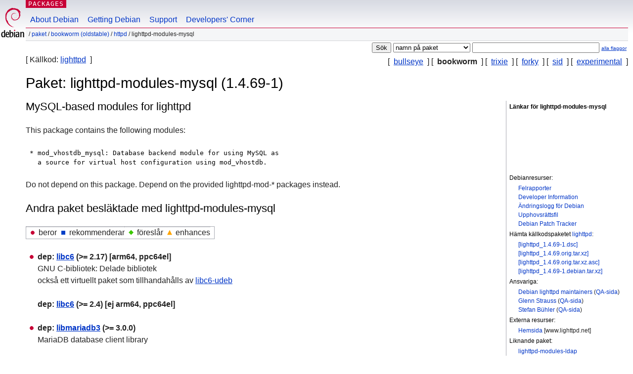

--- FILE ---
content_type: text/html; charset=UTF-8
request_url: https://packages.debian.org/sv/bookworm/lighttpd-modules-mysql
body_size: 3775
content:



<!DOCTYPE html PUBLIC "-//W3C//DTD HTML 4.01//EN" "http://www.w3.org/TR/html4/strict.dtd">
<html lang="sv">
<head>
<title>Debian -- Detaljer för paketet lighttpd-modules-mysql i bookworm</title>
<link rev="made" href="mailto:webmaster@debian.org">
<meta http-equiv="Content-Type" content="text/html; charset=UTF-8">
<meta name="Author" content="Webbansvarig för Debian, webmaster@debian.org">
<meta name="Description" content="MySQL-based modules for lighttpd">
<meta name="Keywords" content="Debian,  bookworm, us, main, httpd, 1.4.69-1">


<link href="/debpkg.css" rel="stylesheet" type="text/css" media="all">

<script src="/packages.js" type="text/javascript"></script>
</head>
<body>
<div id="header">
   <div id="upperheader">

   <div id="logo">
  <!-- very Debian specific use of the logo stuff -->
<a href="https://www.debian.org/"><img src="/Pics/openlogo-50.png" alt="Debian" with="50" height="61"></a>
</div> <!-- end logo -->
<p class="hidecss"><a href="#inner">hoppa över navigationen</a></p>
<p class="section"><a href="/">Packages</a></p>
</div> <!-- end upperheader -->
<!-- navbar -->
<div id="navbar">
<ul>
   <li><a href="https://www.debian.org/intro/about">About Debian</a></li>
   <li><a href="https://www.debian.org/distrib/">Getting Debian</a></li>
   <li><a href="https://www.debian.org/support">Support</a></li>
   <li><a href="https://www.debian.org/devel/">Developers'&nbsp;Corner</a></li>
</ul>
</div> <!-- end navbar -->

<div id="pnavbar">
 &nbsp;&#x2F; <a href="/" title="Debians startsida för paket">Paket</a>

 &#x2F; <a href="/sv/bookworm/" title="Översikt över denna svit">bookworm (oldstable)</a> 

 &#x2F; <a href="/sv/bookworm/httpd/" title="Alla paket i sektionen">httpd</a> 

 &#x2F; lighttpd-modules-mysql 

</div> <!-- end navbar -->

</div> <!-- end header -->
<div id="content">


<form method="GET" action="/search">
<div id="hpacketsearch">





<input type="hidden" name="lang" value="sv">
<input type="submit" value="Sök">
<select size="1" name="searchon">
<option value="names" selected="selected">
namn på paket</option>
<option value="all" >beskrivningar</option>
<option value="sourcenames" >namn på källkodspaket</option>
<option value="contents" >innehåll i paket</option>
</select>
<input type="text" size="30" name="keywords" value="" id="kw">
<span style="font-size: 60%"><a href="/">alla flaggor</a></span>
</div> <!-- end hpacketsearch -->
</form>

<!-- show.tmpl -->


   <div id="pothers">       [&nbsp;    <a  href="/sv/bullseye/lighttpd-modules-mysql">bullseye</a>  &nbsp;]
          [&nbsp;   <strong>bookworm</strong>  &nbsp;]
          [&nbsp;    <a  href="/sv/trixie/lighttpd-modules-mysql">trixie</a>  &nbsp;]
          [&nbsp;    <a  href="/sv/forky/lighttpd-modules-mysql">forky</a>  &nbsp;]
          [&nbsp;    <a  href="/sv/sid/lighttpd-modules-mysql">sid</a>  &nbsp;]
          [&nbsp;    <a  href="/sv/experimental/lighttpd-modules-mysql">experimental</a>  &nbsp;]</div>


<div id="psource">
  [&nbsp;Källkod:    <a title="Källkodspaketet som bygger detta paket" href="/sv/source/bookworm/lighttpd">lighttpd</a>  &nbsp;]
</div>

<!-- messages.tmpl -->

<h1>Paket: lighttpd-modules-mysql (1.4.69-1)
</h1>


<div id="pmoreinfo">
<h2>Länkar för lighttpd-modules-mysql</h2>

<div class="screenshot">
<a id="screenshot" href="https://screenshots.debian.net/package/lighttpd-modules-mysql"><img src="https://screenshots.debian.net/thumbnail-with-version//lighttpd-modules-mysql/1.4.69-1" alt="Screenshot" border="0"/></a>
</div>

<h3>Debianresurser:</h3>
<ul>
<li><a href="https://bugs.debian.org/lighttpd-modules-mysql">Felrapporter</a></li>

<li><a href="https://tracker.debian.org/lighttpd">Developer Information</a></li>



<li><a href="https://metadata.ftp-master.debian.org/changelogs//main/l/lighttpd/lighttpd_1.4.69-1_changelog">Ändringslogg för Debian</a></li>
<li><a href="https://metadata.ftp-master.debian.org/changelogs//main/l/lighttpd/lighttpd_1.4.69-1_copyright">Upphovsrättsfil</a></li>




  
      
      
      
    
    <li><a href="https://sources.debian.org/patches/lighttpd/1.4.69-1/">Debian Patch Tracker</a></li>
      
</ul>


  <h3>Hämta källkodspaketet <a href="/sv/source/bookworm/lighttpd">lighttpd</a>:</h3>
  
    <ul>
    <li><a href="http://deb.debian.org/debian/pool/main/l/lighttpd/lighttpd_1.4.69-1.dsc">[lighttpd_1.4.69-1.dsc]</a></li>
    
  
    
    <li><a href="http://deb.debian.org/debian/pool/main/l/lighttpd/lighttpd_1.4.69.orig.tar.xz">[lighttpd_1.4.69.orig.tar.xz]</a></li>
    
  
    
    <li><a href="http://deb.debian.org/debian/pool/main/l/lighttpd/lighttpd_1.4.69.orig.tar.xz.asc">[lighttpd_1.4.69.orig.tar.xz.asc]</a></li>
    
  
    
    <li><a href="http://deb.debian.org/debian/pool/main/l/lighttpd/lighttpd_1.4.69-1.debian.tar.xz">[lighttpd_1.4.69-1.debian.tar.xz]</a></li>
    </ul>
  
  


  <h3>Ansvariga:</h3><ul>	<li><a href="mailto:team+lighttpd@tracker.debian.org">Debian lighttpd maintainers</a>
	(<a href="https://qa.debian.org/developer.php?login=team%2Blighttpd%40tracker.debian.org" title="En översikt över ansvarigas paket och insändningar">QA-sida</a>)
	</li>	<li><a href="mailto:gstrauss@gluelogic.com">Glenn Strauss</a>
	(<a href="https://qa.debian.org/developer.php?login=gstrauss%40gluelogic.com" title="En översikt över ansvarigas paket och insändningar">QA-sida</a>)
	</li>	<li><a href="mailto:stbuehler@web.de">Stefan Bühler</a>
	(<a href="https://qa.debian.org/developer.php?login=stbuehler%40web.de" title="En översikt över ansvarigas paket och insändningar">QA-sida</a>)
	</li></ul>

<h3>Externa resurser:</h3>
<ul>
<li><a href="https://www.lighttpd.net/">Hemsida</a> [www.lighttpd.net]</li>
</ul>



	
	<h3>Liknande paket:</h3>
	<ul>
	
	<li><a href="/lighttpd-modules-ldap">lighttpd-modules-ldap</a></li>
	

	
	<li><a href="/lighttpd-modules-dbi">lighttpd-modules-dbi</a></li>
	

	
	<li><a href="/lighttpd-modules-lua">lighttpd-modules-lua</a></li>
	

	
	<li><a href="/lighttpd-mod-vhostdb-dbi">lighttpd-mod-vhostdb-dbi</a></li>
	

	
	<li><a href="/lighttpd-mod-vhostdb-pgsql">lighttpd-mod-vhostdb-pgsql</a></li>
	

	
	<li><a href="/lighttpd-mod-cml">lighttpd-mod-cml</a></li>
	

	
	<li><a href="/lighttpd-mod-geoip">lighttpd-mod-geoip</a></li>
	

	
	<li><a href="/default-libmysqlclient-dev">default-libmysqlclient-dev</a></li>
	

	
	<li><a href="/proftpd-mod-mysql">proftpd-mod-mysql</a></li>
	

	
	<li><a href="/libcppdb-mysql0t64">libcppdb-mysql0t64</a></li>
	

	
	<li><a href="/libcppdb-mysql0">libcppdb-mysql0</a></li>
	</ul>


</div> <!-- end pmoreinfo -->




<div id="ptablist">
</div>


<div id="pdesctab">

<div id="pdesc" lang="en">
	
	<h2>MySQL-based modules for lighttpd</h2>
	<p>
This package contains the following modules:
<pre>
 * mod_vhostdb_mysql: Database backend module for using MySQL as
   a source for virtual host configuration using mod_vhostdb.
</pre>
<p>
Do not depend on this package. Depend on the provided lighttpd-mod-*
packages instead.
	

</div> <!-- end pdesc -->




</div> <!-- pdesctab -->





      <div id="pdeps">
    <h2>Andra paket besläktade med lighttpd-modules-mysql</h2>

    <table id="pdeplegend" class="visual" summary="beskrivning"><tr>
    
    <td><ul class="uldep"><li>beror</li></ul></td>
    <td><ul class="ulrec"><li>rekommenderar</li></ul></td>
    <td><ul class="ulsug"><li>föreslår</li></ul></td>
    <td><ul class="ulenh"><li>enhances</li></ul></td>
    
    </tr></table>

  <ul class="uldep">
  
    <li>
    
      <dl>
      <dt><span class="nonvisual">dep:</span>
	<a href="/sv/bookworm/libc6">libc6</a>
	 (>= 2.17)
         [arm64, ppc64el]</dt>        <dd lang="sv">GNU C-bibliotek: Delade bibliotek	  <br>också ett virtuellt paket som tillhandahålls av
	  
	    <span id="js_libc6" class="p_js_elem"></span> <span id="html_libc6"><a href="/sv/bookworm/libc6-udeb">libc6-udeb</a></span>
	
        
        </dd>
      
      </dl>
    
  
    
    
      <dl>
      <dt><span class="nonvisual">dep:</span>
	<a href="/sv/bookworm/libc6">libc6</a>
	 (>= 2.4)
         [ej arm64, ppc64el]</dt>
      </dl>
    
  
    <li>
    
      <dl>
      <dt><span class="nonvisual">dep:</span>
	<a href="/sv/bookworm/libmariadb3">libmariadb3</a>
	 (>= 3.0.0)
        </dt>        <dd lang="en">MariaDB database client library
        </dd>
      
      </dl>
    
  
    <li>
    
      <dl>
      <dt><span class="nonvisual">dep:</span>
	<a href="/sv/bookworm/lighttpd">lighttpd</a>
	 (= 1.4.69-1)
        </dt>        <dd lang="en">fast webserver with minimal memory footprint
        </dd>
      
      </dl>
    
  
  </ul>

      </div> <!-- end pdeps -->



      <div id="pdownload">
    <h2>Hämta lighttpd-modules-mysql</h2>
    
    <table summary="Hämtningstabellen länkar till hämtningar för paketet och en filöversikt. Dessutom innehåller den information om paketstorlek och installerad storlek.">
    <caption class="hidecss">Hämtningar för alla tillgängliga arkitekturer</caption>
    <tr><th>Arkitektur</th>
	
	<th>Paketstorlek</th>
	<th>Installerad storlek</th>
	<th>Filer</th>
    </tr>

<tr>

<th><a href="/sv/bookworm/amd64/lighttpd-modules-mysql/download">amd64</a></th>


<td class="size">4,3&nbsp;kbyte</td><td class="size">22,0&nbsp;kbyte</td>
<td>

  [<a href="/sv/bookworm/amd64/lighttpd-modules-mysql/filelist">filförteckning</a>]

</td>
</tr>

  

  

<tr>

<th><a href="/sv/bookworm/arm64/lighttpd-modules-mysql/download">arm64</a></th>


<td class="size">4,3&nbsp;kbyte</td><td class="size">74,0&nbsp;kbyte</td>
<td>

  [<a href="/sv/bookworm/arm64/lighttpd-modules-mysql/filelist">filförteckning</a>]

</td>
</tr>

  

  

<tr>

<th><a href="/sv/bookworm/armel/lighttpd-modules-mysql/download">armel</a></th>


<td class="size">3,9&nbsp;kbyte</td><td class="size">18,0&nbsp;kbyte</td>
<td>

  [<a href="/sv/bookworm/armel/lighttpd-modules-mysql/filelist">filförteckning</a>]

</td>
</tr>

  

  

<tr>

<th><a href="/sv/bookworm/armhf/lighttpd-modules-mysql/download">armhf</a></th>


<td class="size">3,9&nbsp;kbyte</td><td class="size">18,0&nbsp;kbyte</td>
<td>

  [<a href="/sv/bookworm/armhf/lighttpd-modules-mysql/filelist">filförteckning</a>]

</td>
</tr>

  

  

<tr>

<th><a href="/sv/bookworm/i386/lighttpd-modules-mysql/download">i386</a></th>


<td class="size">4,5&nbsp;kbyte</td><td class="size">22,0&nbsp;kbyte</td>
<td>

  [<a href="/sv/bookworm/i386/lighttpd-modules-mysql/filelist">filförteckning</a>]

</td>
</tr>

  

  

<tr>

<th><a href="/sv/bookworm/mips64el/lighttpd-modules-mysql/download">mips64el</a></th>


<td class="size">4,4&nbsp;kbyte</td><td class="size">75,0&nbsp;kbyte</td>
<td>

  [<a href="/sv/bookworm/mips64el/lighttpd-modules-mysql/filelist">filförteckning</a>]

</td>
</tr>

  

  

<tr>

<th><a href="/sv/bookworm/mipsel/lighttpd-modules-mysql/download">mipsel</a></th>


<td class="size">4,2&nbsp;kbyte</td><td class="size">74,0&nbsp;kbyte</td>
<td>

  [<a href="/sv/bookworm/mipsel/lighttpd-modules-mysql/filelist">filförteckning</a>]

</td>
</tr>

  

  

<tr>

<th><a href="/sv/bookworm/ppc64el/lighttpd-modules-mysql/download">ppc64el</a></th>


<td class="size">4,7&nbsp;kbyte</td><td class="size">74,0&nbsp;kbyte</td>
<td>

  [<a href="/sv/bookworm/ppc64el/lighttpd-modules-mysql/filelist">filförteckning</a>]

</td>
</tr>

  

  

<tr>

<th><a href="/sv/bookworm/s390x/lighttpd-modules-mysql/download">s390x</a></th>


<td class="size">4,3&nbsp;kbyte</td><td class="size">18,0&nbsp;kbyte</td>
<td>

  [<a href="/sv/bookworm/s390x/lighttpd-modules-mysql/filelist">filförteckning</a>]

</td>
</tr>

      </table>

    </div> <!-- end pdownload -->





</div> <!-- end inner -->

<div id="footer">


<hr class="hidecss">
<!--UdmComment-->
<div id="pageLang">
<div id="langSelector">
<p>This page is also available in the following languages (How to set <a href="https://www.debian.org/intro/cn">the default document language</a>):</p>
<div id="langContainer">

<a href="/bg/bookworm/lighttpd-modules-mysql" title="Bulgariska" hreflang="bg" lang="bg" rel="alternate">&#1041;&#1098;&#1083;&#1075;&#1072;&#1088;&#1089;&#1082;&#1080; (B&#601;lgarski)</a>

<a href="/da/bookworm/lighttpd-modules-mysql" title="Danska" hreflang="da" lang="da" rel="alternate">dansk</a>

<a href="/de/bookworm/lighttpd-modules-mysql" title="Tyska" hreflang="de" lang="de" rel="alternate">Deutsch</a>

<a href="/en/bookworm/lighttpd-modules-mysql" title="engelska" hreflang="en" lang="en" rel="alternate">English</a>

<a href="/fi/bookworm/lighttpd-modules-mysql" title="Finska" hreflang="fi" lang="fi" rel="alternate">suomi</a>

<a href="/fr/bookworm/lighttpd-modules-mysql" title="Franska" hreflang="fr" lang="fr" rel="alternate">fran&ccedil;ais</a>

<a href="/hu/bookworm/lighttpd-modules-mysql" title="Ungerska" hreflang="hu" lang="hu" rel="alternate">magyar</a>

<a href="/it/bookworm/lighttpd-modules-mysql" title="Italienska" hreflang="it" lang="it" rel="alternate">Italiano</a>

<a href="/ja/bookworm/lighttpd-modules-mysql" title="Japanska" hreflang="ja" lang="ja" rel="alternate">&#26085;&#26412;&#35486; (Nihongo)</a>

<a href="/nl/bookworm/lighttpd-modules-mysql" title="Nederländska" hreflang="nl" lang="nl" rel="alternate">Nederlands</a>

<a href="/pl/bookworm/lighttpd-modules-mysql" title="Polska" hreflang="pl" lang="pl" rel="alternate">polski</a>

<a href="/pt-br/bookworm/lighttpd-modules-mysql" title="portugisiska (Brasilien)" hreflang="pt-br" lang="pt-br" rel="alternate">Portugu&ecirc;s (br)</a>

<a href="/ru/bookworm/lighttpd-modules-mysql" title="Ryska" hreflang="ru" lang="ru" rel="alternate">&#1056;&#1091;&#1089;&#1089;&#1082;&#1080;&#1081; (Russkij)</a>

<a href="/sk/bookworm/lighttpd-modules-mysql" title="Slovakiska" hreflang="sk" lang="sk" rel="alternate">slovensky</a>

<a href="/tr/bookworm/lighttpd-modules-mysql" title="Turkiska" hreflang="tr" lang="tr" rel="alternate">T&uuml;rk&ccedil;e</a>

<a href="/uk/bookworm/lighttpd-modules-mysql" title="Ukrainska" hreflang="uk" lang="uk" rel="alternate">&#1091;&#1082;&#1088;&#1072;&#1111;&#1085;&#1089;&#1100;&#1082;&#1072; (ukrajins'ka)</a>

<a href="/zh-cn/bookworm/lighttpd-modules-mysql" title="kinesiska (Kina)" hreflang="zh-cn" lang="zh-cn" rel="alternate">&#20013;&#25991; (Zhongwen,&#31616;)</a>

<a href="/zh-tw/bookworm/lighttpd-modules-mysql" title="kinesiska (Taiwan)" hreflang="zh-tw" lang="zh-tw" rel="alternate">&#20013;&#25991; (Zhongwen,&#32321;)</a>

</div>
</div>
</div>
<!--/UdmComment-->


<hr class="hidecss">
<div id="fineprint" class="bordertop">
<div id="impressum">

<p>See our <a href="https://www.debian.org/contact">contact page</a> to get in touch.</p>


<p>
Innehållet upphovsrättsskyddat &copy; 1997 - 2026 <a href="https://www.spi-inc.org/">SPI Inc.</a>; Se <a href="https://www.debian.org/license">licensvillkor</a>. Debian är ett <a href="https://www.debian.org/trademark">varumärke</a> hos SPI Inc.
 <a href="/about/">Läs mer om denna webbplats</a>.</p>

</div> <!-- end impressum -->

<div id="sponsorfooter"><p>
This service is sponsored by <a href="http://1und1.de/">1&1 Internet AG</a>.</p></div>

</div> <!-- end fineprint -->
</div> <!-- end footer -->
</body>
</html>
